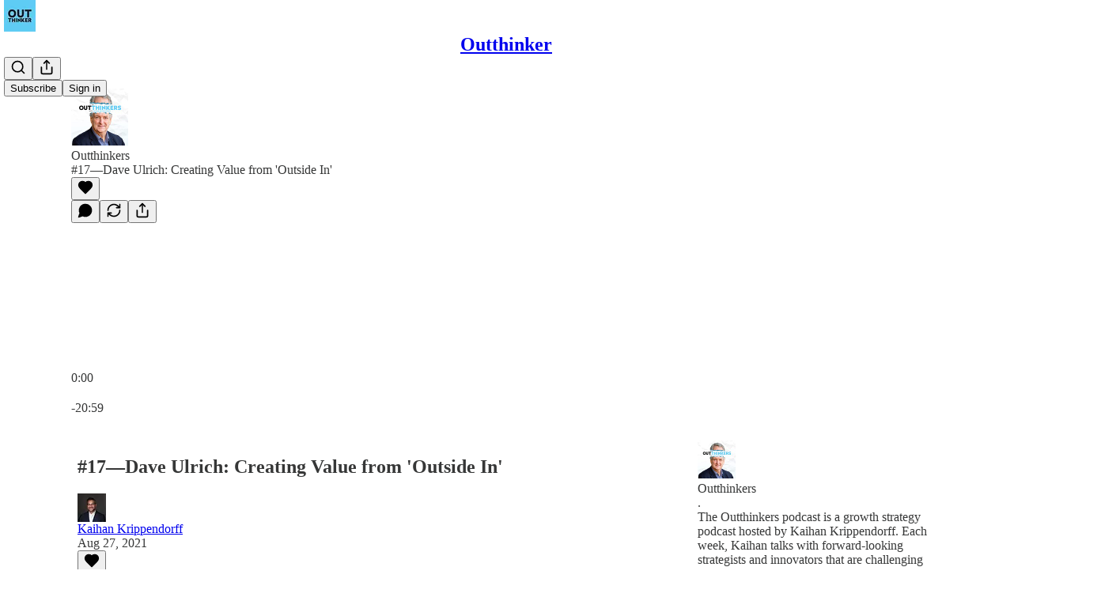

--- FILE ---
content_type: application/javascript; charset=UTF-8
request_url: https://4thoption.substack.com/cdn-cgi/challenge-platform/scripts/jsd/main.js
body_size: 9142
content:
window._cf_chl_opt={AKGCx8:'b'};~function(q6,Mr,Mt,MJ,MS,My,Mh,Mm,q0,q1){q6=G,function(E,N,qx,q5,M,g){for(qx={E:585,N:451,M:614,g:407,f:555,b:573,k:598,P:505,i:501,Z:600},q5=G,M=E();!![];)try{if(g=-parseInt(q5(qx.E))/1+parseInt(q5(qx.N))/2+-parseInt(q5(qx.M))/3*(-parseInt(q5(qx.g))/4)+-parseInt(q5(qx.f))/5*(-parseInt(q5(qx.b))/6)+-parseInt(q5(qx.k))/7+-parseInt(q5(qx.P))/8+parseInt(q5(qx.i))/9*(-parseInt(q5(qx.Z))/10),g===N)break;else M.push(M.shift())}catch(f){M.push(M.shift())}}(s,206987),Mr=this||self,Mt=Mr[q6(484)],MJ=null,MS=MI(),My=function(f4,f3,f2,f1,f0,qp,N,M,g,f){return f4={E:611,N:410,M:394,g:488},f3={E:431,N:575,M:383,g:375,f:605,b:431,k:363,P:589,i:443,Z:575,K:454,R:477,C:575,l:420,j:419,e:574,D:498,Q:575,d:474,T:395,c:414,F:443,z:414,v:532},f2={E:376},f1={E:402},f0={E:412,N:507,M:376,g:414,f:616,b:480,k:514,P:395,i:480,Z:514,K:599,R:547,C:575,l:431,j:514,e:481,D:402,Q:533,d:381,T:443,c:402,F:492,z:570,v:434,o:443,U:426,W:443,J:402,H:412,x:441,V:502,B:365,L:480,O:514,X:500,I:563,S:374,A:496,y:607,h:443,m:402,n:374,Y:443,a:460,s0:383,s1:443,s2:586,s3:604,s4:383,s5:453,s6:596,s7:584,s8:581,s9:589,ss:508,sG:513,sE:411,sN:498},qp=q6,N={'sDPbk':function(b,k){return k==b},'VXwDO':function(b,k){return b<k},'yBfSW':function(b,k){return b+k},'UDWWd':function(b,k){return b(k)},'VkpaH':function(b,k){return b>k},'BjrLK':function(b,k){return b<k},'toXGB':function(b,k){return k==b},'DzlGW':function(b,k){return b>k},'VaZiI':function(b,k){return b<<k},'iCoKk':function(b,k){return b-k},'ErdcK':function(b,k){return b<k},'xdpDE':function(b,k){return b|k},'BwNGV':function(b,k){return b==k},'DhGXO':function(b,k){return b!==k},'tRVkD':function(b,k){return b<k},'hyvxx':function(b,k){return b>k},'EfRAW':function(b,k){return k==b},'NkPuD':function(b,k){return k==b},'XBVZe':function(b,k){return b-k},'NfdEL':function(b,k){return b<<k},'piGfr':function(b,k){return b&k},'mjCtz':function(b,k){return b(k)},'UFgxI':function(b,k){return b<<k},'QIAbn':function(b,k){return b-k},'AVkgq':function(b,k){return k!==b},'aqkAS':qp(f4.E),'gPdOj':qp(f4.N),'ehYWA':function(b,k){return b(k)},'yHFWR':function(b,k){return b(k)},'XvotY':function(b,k){return k&b},'nLYPl':function(b,k){return b<k},'oCwaJ':function(b,k){return k!=b},'JHqSV':function(b,k){return k==b},'rvllG':function(b,k){return b*k},'jtnls':function(b,k){return b-k},'prhpd':function(b,k){return b<k},'RCczB':function(b,k){return b===k},'Yuuml':function(b,k){return b==k}},M=String[qp(f4.M)],g={'h':function(b,gm){return gm={E:561,N:414},b==null?'':g.g(b,6,function(k,qZ){return qZ=G,qZ(gm.E)[qZ(gm.N)](k)})},'g':function(P,i,Z,qK,K,R,C,j,D,Q,T,F,z,o,U,W,J,H,x,V,B){if(qK=qp,K={'jQjqK':function(L,O){return L(O)},'UHmvi':function(L){return L()}},N[qK(f0.E)](null,P))return'';for(C={},j={},D='',Q=2,T=3,F=2,z=[],o=0,U=0,W=0;N[qK(f0.N)](W,P[qK(f0.M)]);W+=1)if(J=P[qK(f0.g)](W),Object[qK(f0.f)][qK(f0.b)][qK(f0.k)](C,J)||(C[J]=T++,j[J]=!0),H=N[qK(f0.P)](D,J),Object[qK(f0.f)][qK(f0.i)][qK(f0.Z)](C,H))D=H;else for(x=qK(f0.K)[qK(f0.R)]('|'),V=0;!![];){switch(x[V++]){case'0':Q==0&&(Q=Math[qK(f0.C)](2,F),F++);continue;case'1':C[H]=T++;continue;case'2':D=N[qK(f0.l)](String,J);continue;case'3':Q--;continue;case'4':if(Object[qK(f0.f)][qK(f0.b)][qK(f0.j)](j,D)){if(N[qK(f0.e)](256,D[qK(f0.D)](0))){for(R=0;N[qK(f0.Q)](R,F);o<<=1,N[qK(f0.d)](U,i-1)?(U=0,z[qK(f0.T)](Z(o)),o=0):U++,R++);for(B=D[qK(f0.c)](0),R=0;N[qK(f0.F)](8,R);o=N[qK(f0.z)](o,1)|1.21&B,U==N[qK(f0.v)](i,1)?(U=0,z[qK(f0.o)](Z(o)),o=0):U++,B>>=1,R++);}else{for(B=1,R=0;N[qK(f0.U)](R,F);o=B|o<<1.73,N[qK(f0.d)](U,i-1)?(U=0,z[qK(f0.W)](N[qK(f0.l)](Z,o)),o=0):U++,B=0,R++);for(B=D[qK(f0.J)](0),R=0;16>R;o=1&B|o<<1,N[qK(f0.H)](U,i-1)?(U=0,z[qK(f0.T)](Z(o)),o=0):U++,B>>=1,R++);}Q--,N[qK(f0.H)](0,Q)&&(Q=Math[qK(f0.C)](2,F),F++),delete j[D]}else for(B=C[D],R=0;R<F;o=N[qK(f0.x)](o<<1.3,B&1),N[qK(f0.V)](U,i-1)?(U=0,z[qK(f0.W)](Z(o)),o=0):U++,B>>=1,R++);continue}break}if(N[qK(f0.B)]('',D)){if(Object[qK(f0.f)][qK(f0.L)][qK(f0.O)](j,D)){if(N[qK(f0.F)](256,D[qK(f0.D)](0))){for(R=0;N[qK(f0.X)](R,F);o<<=1,i-1==U?(U=0,z[qK(f0.W)](N[qK(f0.l)](Z,o)),o=0):U++,R++);for(B=D[qK(f0.c)](0),R=0;N[qK(f0.I)](8,R);o=B&1|o<<1.94,N[qK(f0.S)](U,i-1)?(U=0,z[qK(f0.o)](Z(o)),o=0):U++,B>>=1,R++);}else{for(B=1,R=0;R<F;o=B|o<<1.15,N[qK(f0.A)](U,N[qK(f0.y)](i,1))?(U=0,z[qK(f0.h)](N[qK(f0.l)](Z,o)),o=0):U++,B=0,R++);for(B=D[qK(f0.m)](0),R=0;16>R;o=B&1|o<<1,N[qK(f0.n)](U,i-1)?(U=0,z[qK(f0.Y)](N[qK(f0.l)](Z,o)),o=0):U++,B>>=1,R++);}Q--,N[qK(f0.d)](0,Q)&&(Q=Math[qK(f0.C)](2,F),F++),delete j[D]}else for(B=C[D],R=0;R<F;o=N[qK(f0.a)](o,1)|N[qK(f0.s0)](B,1),U==N[qK(f0.y)](i,1)?(U=0,z[qK(f0.s1)](N[qK(f0.s2)](Z,o)),o=0):U++,B>>=1,R++);Q--,0==Q&&F++}for(B=2,R=0;R<F;o=N[qK(f0.s3)](o,1)|N[qK(f0.s4)](B,1),U==N[qK(f0.s5)](i,1)?(U=0,z[qK(f0.Y)](N[qK(f0.s2)](Z,o)),o=0):U++,B>>=1,R++);for(;;)if(o<<=1,U==N[qK(f0.y)](i,1)){if(N[qK(f0.s6)](N[qK(f0.s7)],N[qK(f0.s8)])){z[qK(f0.T)](N[qK(f0.s9)](Z,o));break}else typeof z===qK(f0.ss)&&K[qK(f0.sG)](i,Z),K[qK(f0.sE)](P)}else U++;return z[qK(f0.sN)]('')},'j':function(b,qR){return qR=qp,b==null?'':''==b?null:g.i(b[qR(f2.E)],32768,function(k,qC){return qC=qR,b[qC(f1.E)](k)})},'i':function(P,i,Z,ql,K,R,C,j,D,Q,T,F,z,o,U,W,H,J){for(ql=qp,K=[],R=4,C=4,j=3,D=[],F=N[ql(f3.E)](Z,0),z=i,o=1,Q=0;3>Q;K[Q]=Q,Q+=1);for(U=0,W=Math[ql(f3.N)](2,2),T=1;T!=W;J=N[ql(f3.M)](F,z),z>>=1,0==z&&(z=i,F=N[ql(f3.g)](Z,o++)),U|=(0<J?1:0)*T,T<<=1);switch(U){case 0:for(U=0,W=Math[ql(f3.N)](2,8),T=1;T!=W;J=N[ql(f3.f)](F,z),z>>=1,0==z&&(z=i,F=N[ql(f3.b)](Z,o++)),U|=(N[ql(f3.k)](0,J)?1:0)*T,T<<=1);H=M(U);break;case 1:for(U=0,W=Math[ql(f3.N)](2,16),T=1;W!=T;J=F&z,z>>=1,0==z&&(z=i,F=N[ql(f3.P)](Z,o++)),U|=T*(0<J?1:0),T<<=1);H=M(U);break;case 2:return''}for(Q=K[3]=H,D[ql(f3.i)](H);;){if(o>P)return'';for(U=0,W=Math[ql(f3.Z)](2,j),T=1;N[ql(f3.K)](T,W);J=F&z,z>>=1,N[ql(f3.R)](0,z)&&(z=i,F=Z(o++)),U|=T*(0<J?1:0),T<<=1);switch(H=U){case 0:for(U=0,W=Math[ql(f3.C)](2,8),T=1;W!=T;J=z&F,z>>=1,z==0&&(z=i,F=Z(o++)),U|=N[ql(f3.l)](0<J?1:0,T),T<<=1);K[C++]=M(U),H=N[ql(f3.j)](C,1),R--;break;case 1:for(U=0,W=Math[ql(f3.C)](2,16),T=1;N[ql(f3.K)](T,W);J=F&z,z>>=1,z==0&&(z=i,F=Z(o++)),U|=(N[ql(f3.e)](0,J)?1:0)*T,T<<=1);K[C++]=M(U),H=C-1,R--;break;case 2:return D[ql(f3.D)]('')}if(R==0&&(R=Math[ql(f3.Q)](2,j),j++),K[H])H=K[H];else if(N[ql(f3.d)](H,C))H=N[ql(f3.T)](Q,Q[ql(f3.c)](0));else return null;D[ql(f3.F)](H),K[C++]=Q+H[ql(f3.z)](0),R--,Q=H,N[ql(f3.v)](0,R)&&(R=Math[ql(f3.N)](2,j),j++)}}},f={},f[qp(f4.g)]=g.h,f}(),Mh={},Mh[q6(445)]='o',Mh[q6(504)]='s',Mh[q6(464)]='u',Mh[q6(378)]='z',Mh[q6(367)]='n',Mh[q6(399)]='I',Mh[q6(456)]='b',Mm=Mh,Mr[q6(490)]=function(E,N,M,g,fP,fk,fb,qD,P,Z,K,R,C,j,D){if(fP={E:396,N:461,M:458,g:371,f:459,b:458,k:371,P:543,i:557,Z:551,K:543,R:450,C:530,l:376,j:418,e:544,D:486,Q:591},fk={E:560,N:612,M:376,g:535},fb={E:616,N:480,M:514,g:443},qD=q6,P={'syGjr':function(Q,T){return Q<T},'CgNIx':function(Q,T){return T===Q},'MjJnW':function(Q,T){return Q(T)},'RuZTv':qD(fP.E),'SwSuu':function(Q,T,F){return Q(T,F)}},null===N||P[qD(fP.N)](void 0,N))return g;for(Z=Ma(N),E[qD(fP.M)][qD(fP.g)]&&(Z=Z[qD(fP.f)](E[qD(fP.b)][qD(fP.k)](N))),Z=E[qD(fP.P)][qD(fP.i)]&&E[qD(fP.Z)]?E[qD(fP.K)][qD(fP.i)](new E[(qD(fP.Z))](Z)):function(Q,qd,T){for(qd=qD,Q[qd(fk.E)](),T=0;P[qd(fk.N)](T,Q[qd(fk.M)]);Q[T]===Q[T+1]?Q[qd(fk.g)](T+1,1):T+=1);return Q}(Z),K='nAsAaAb'.split('A'),K=K[qD(fP.R)][qD(fP.C)](K),R=0;R<Z[qD(fP.l)];C=Z[R],j=MY(E,N,C),P[qD(fP.j)](K,j)?(D='s'===j&&!E[qD(fP.e)](N[C]),P[qD(fP.D)]===M+C?P[qD(fP.Q)](i,M+C,j):D||i(M+C,N[C])):P[qD(fP.Q)](i,M+C,j),R++);return g;function i(Q,T,qQ){qQ=qD,Object[qQ(fb.E)][qQ(fb.N)][qQ(fb.M)](g,T)||(g[T]=[]),g[T][qQ(fb.g)](Q)}},q0=q6(583)[q6(547)](';'),q1=q0[q6(450)][q6(530)](q0),Mr[q6(590)]=function(N,M,fR,qT,g,k,P,i,Z,K){for(fR={E:377,N:518,M:473,g:617,f:588,b:556,k:377,P:376,i:518,Z:473,K:473,R:588,C:539,l:443,j:497},qT=q6,g={},g[qT(fR.E)]=function(R,C){return R<C},g[qT(fR.N)]=function(R,C){return R!==C},g[qT(fR.M)]=qT(fR.g),g[qT(fR.f)]=function(R,C){return R===C},k=g,P=Object[qT(fR.b)](M),i=0;k[qT(fR.k)](i,P[qT(fR.P)]);i++)if(k[qT(fR.i)](k[qT(fR.Z)],k[qT(fR.K)]))return;else if(Z=P[i],k[qT(fR.R)]('f',Z)&&(Z='N'),N[Z]){for(K=0;K<M[P[i]][qT(fR.P)];-1===N[Z][qT(fR.C)](M[P[i]][K])&&(q1(M[P[i]][K])||N[Z][qT(fR.l)]('o.'+M[P[i]][K])),K++);}else N[Z]=M[P[i]][qT(fR.j)](function(C){return'o.'+C})},q3();function q4(g,f,fA,qH,b,k,P,i){if(fA={E:565,N:564,M:593,g:491,f:509,b:512,k:541,P:564,i:564,Z:519,K:602,R:587,C:424,l:442,j:541,e:368,D:391,Q:602,d:587,T:406,c:553},qH=q6,b={},b[qH(fA.E)]=function(Z,K){return K!==Z},b[qH(fA.N)]=qH(fA.M),k=b,!g[qH(fA.g)])return qH(fA.f)===qH(fA.b)?P()!==null:void 0;if(f===qH(fA.k)){if(k[qH(fA.E)](k[qH(fA.P)],k[qH(fA.i)]))return P[qH(fA.Z)](function(){}),'p';else P={},P[qH(fA.K)]=qH(fA.R),P[qH(fA.C)]=g.r,P[qH(fA.l)]=qH(fA.j),Mr[qH(fA.e)][qH(fA.D)](P,'*')}else i={},i[qH(fA.Q)]=qH(fA.d),i[qH(fA.C)]=g.r,i[qH(fA.l)]=qH(fA.T),i[qH(fA.c)]=f,Mr[qH(fA.e)][qH(fA.D)](i,'*')}function G(E,N,M,q){return E=E-362,M=s(),q=M[E],q}function MV(qI,qs,E){return qI={E:536},qs=q6,E={'xNwWo':function(N){return N()}},E[qs(qI.E)](Mx)!==null}function Mx(qO,q9,N,M,g,f){return qO={E:366,N:568,M:475,g:366,f:367,b:568},q9=q6,N={},N[q9(qO.E)]=function(b,k){return b!==k},N[q9(qO.N)]=function(b,k){return b<k},M=N,g=Mr[q9(qO.M)],!g?null:(f=g.i,M[q9(qO.g)](typeof f,q9(qO.f))||M[q9(qO.b)](f,30))?null:f}function Mn(N,M,f6,qu,g,f){return f6={E:531,N:401,M:616,g:515,f:514,b:539,k:405},qu=q6,g={},g[qu(f6.E)]=function(k,P){return k instanceof P},f=g,f[qu(f6.E)](M,N[qu(f6.N)])&&0<N[qu(f6.N)][qu(f6.M)][qu(f6.g)][qu(f6.f)](M)[qu(f6.b)](qu(f6.k))}function Mw(E,g0,qN){return g0={E:362},qN=q6,Math[qN(g0.E)]()<E}function MO(g5,qq,E,N,M,g,f,b){for(g5={E:510,N:430,M:547,g:511,f:499,b:446,k:388,P:550},qq=q6,E={'tHgVw':qq(g5.E),'bMFIs':function(k){return k()},'hZSpP':function(k,P){return k/P},'XJZhQ':function(k,P){return k>P}},N=E[qq(g5.N)][qq(g5.M)]('|'),M=0;!![];){switch(N[M++]){case'0':g=E[qq(g5.g)](ML);continue;case'1':return!![];case'2':f=3600;continue;case'3':b=Math[qq(g5.f)](E[qq(g5.b)](Date[qq(g5.k)](),1e3));continue;case'4':if(E[qq(g5.P)](b-g,f))return![];continue}break}}function Ma(E,fN,qe,N){for(fN={E:459,N:556,M:540},qe=q6,N=[];null!==E;N=N[qe(fN.E)](Object[qe(fN.N)](E)),E=Object[qe(fN.M)](E));return N}function q3(fX,fO,fw,fB,fJ,fo,qF,E,N,M,g,f){if(fX={E:452,N:440,M:475,g:548,f:571,b:452,k:467,P:467,i:469,Z:433},fO={E:364,N:548,M:571,g:562,f:433},fw={E:569},fB={E:522,N:615,M:616,g:480,f:514,b:402,k:521,P:554,i:485,Z:443,K:402,R:503,C:462,l:554,j:549,e:443,D:516,Q:402,d:448,T:525,c:575,F:520,z:443,v:403,o:483,U:575,W:566},fJ={E:546},fo={E:552},qF=q6,E={'bXvwP':function(b,k){return k|b},'Awumi':function(b,k){return b<<k},'qcQHj':function(b,k){return b>k},'gUrUC':function(b,k){return b==k},'GLqsN':function(b){return b()},'XCTfx':function(b){return b()},'pQzxn':function(b,k){return b!==k},'BYYAC':qF(fX.E),'aPSTW':qF(fX.N)},N=Mr[qF(fX.M)],!N)return;if(!MO())return;(M=![],g=function(fx,fr,fv,qr,b){if(fx={E:432},fr={E:582},fv={E:546},qr=qF,b={'csCcr':function(k,P){return k<P},'OnnmF':function(k,P){return P==k},'KpVCd':function(k,P){return k-P},'ITggZ':function(k,P,qz){return qz=G,E[qz(fv.E)](k,P)},'PJOsO':function(k,P,qv){return qv=G,E[qv(fo.E)](k,P)},'nJisx':function(k,P){return k-P},'OJPAp':function(k,P){return k(P)},'JiUXT':function(k,P,qo){return qo=G,E[qo(fr.E)](k,P)},'XdsuG':function(k,P){return k<<P},'THxev':function(k,P,qU){return qU=G,E[qU(fJ.E)](k,P)},'KZMea':function(k,P){return k(P)},'NMjcn':function(k,P,qW){return qW=G,E[qW(fx.E)](k,P)},'SEAbg':function(k,P){return k(P)}},!M){if(M=!![],!E[qr(fw.E)](MO))return;MH(function(k,qt,i){if(qt=qr,qt(fB.E)!==qt(fB.N))q4(N,k);else{if(sO[qt(fB.M)][qt(fB.g)][qt(fB.f)](sX,sI)){if(256>Ep[qt(fB.b)](0)){for(NK=0;b[qt(fB.k)](NR,NC);Nu<<=1,b[qt(fB.P)](Nj,b[qt(fB.i)](Ne,1))?(ND=0,NQ[qt(fB.Z)](Nd(NT)),Nc=0):NF++,Nl++);for(i=Nz[qt(fB.K)](0),Nv=0;8>No;NW=Nr<<1.01|1&i,Nt==NJ-1?(NH=0,Nx[qt(fB.Z)](NV(NB)),Nw=0):NL++,i>>=1,NU++);}else{for(i=1,NO=0;NX<NI;NA=b[qt(fB.R)](b[qt(fB.C)](Ny,1),i),b[qt(fB.l)](Nh,b[qt(fB.j)](Nm,1))?(Nn=0,NY[qt(fB.e)](b[qt(fB.D)](Na,M0)),M1=0):M2++,i=0,NS++);for(i=M3[qt(fB.Q)](0),M4=0;b[qt(fB.d)](16,M5);M7=b[qt(fB.T)](M8,1)|i&1.98,M9==Ms-1?(MG=0,ME[qt(fB.Z)](MN(MM)),Mq=0):Mg++,i>>=1,M6++);}Ng--,Nf==0&&(Nb=Nk[qt(fB.c)](2,NP),Ni++),delete Np[NZ]}else for(i=Gy[Gh],Gm=0;Gn<GY;E0=b[qt(fB.F)](E1<<1,i&1),E2==E3-1?(E4=0,E5[qt(fB.z)](b[qt(fB.v)](E6,E7)),E8=0):E9++,i>>=1,Ga++);Ek=(Es--,b[qt(fB.o)](0,EG)&&(EE=EN[qt(fB.U)](2,EM),Eq++),Eg[Ef]=Eb++,b[qt(fB.W)](EP,Ei))}})}},E[qF(fX.g)](Mt[qF(fX.f)],qF(fX.b)))?g():Mr[qF(fX.k)]?Mt[qF(fX.P)](E[qF(fX.i)],g):(f=Mt[qF(fX.Z)]||function(){},Mt[qF(fX.Z)]=function(qJ){qJ=qF,E[qJ(fO.E)](f),E[qJ(fO.N)](Mt[qJ(fO.M)],E[qJ(fO.g)])&&(Mt[qJ(fO.f)]=f,g())})}function MY(N,M,g,fE,qj,k,P,i,Z){P=(fE={E:524,N:478,M:592,g:606,f:445,b:580,k:508,P:417,i:478,Z:592,K:606,R:517,C:524,l:519,j:519,e:543,D:576,Q:478,d:417},qj=q6,k={},k[qj(fE.E)]=function(K,R){return R==K},k[qj(fE.N)]=function(K,R){return K===R},k[qj(fE.M)]=function(K,R){return K==R},k[qj(fE.g)]=qj(fE.f),k[qj(fE.b)]=qj(fE.k),k[qj(fE.P)]=function(K,R){return R===K},k);try{i=M[g]}catch(K){return'i'}if(P[qj(fE.E)](null,i))return P[qj(fE.i)](void 0,i)?'u':'x';if(P[qj(fE.Z)](P[qj(fE.K)],typeof i))try{if(qj(fE.R)!==qj(fE.R))return;else if(P[qj(fE.C)](P[qj(fE.b)],typeof i[qj(fE.l)]))return i[qj(fE.j)](function(){}),'p'}catch(C){}return N[qj(fE.e)][qj(fE.D)](i)?'a':i===N[qj(fE.e)]?'D':P[qj(fE.Q)](!0,i)?'T':P[qj(fE.d)](!1,i)?'F':(Z=typeof i,P[qj(fE.b)]==Z?Mn(N,i)?'N':'f':Mm[Z]||'?')}function MH(N,qB,qV,q7,M,g,f){qB={E:594,N:508,M:429,g:529,f:468},qV={E:594,N:429,M:413,g:467,f:440},q7=q6,M={},M[q7(qB.E)]=q7(qB.N),M[q7(qB.M)]=q7(qB.g),g=M,f=q2(),MX(f.r,function(b,q8){q8=q7,typeof N===g[q8(qV.E)]&&(g[q8(qV.N)]!==q8(qV.M)?N(b):M[q8(qV.g)](q8(qV.f),g)),MB()}),f.e&&MA(q7(qB.f),f.e)}function MI(gM,qP){return gM={E:494},qP=q6,crypto&&crypto[qP(gM.E)]?crypto[qP(gM.E)]():''}function MA(g,f,gi,qi,b,k,P,i,Z,K,R,C,l){if(gi={E:437,N:578,M:435,g:369,f:384,b:447,k:475,P:427,i:579,Z:436,K:558,R:609,C:608,l:597,j:390,e:421,D:393,Q:527,d:506,T:436,c:370,F:436,z:370,v:416,o:416,U:415,W:436,J:408,H:439,x:526,V:449,B:602,L:472,O:466,X:488,I:409,S:443,A:402,y:397,h:479},qi=q6,b={'gilJA':function(j,D){return D==j},'RKhLW':function(j,D){return j&D},'COyrd':function(j,D){return j(D)},'lJgzz':function(j,D){return j!==D},'zdYTB':function(j,D){return j+D},'CXKiy':qi(gi.E)},!Mw(0))return![];P=(k={},k[qi(gi.N)]=g,k[qi(gi.M)]=f,k);try{if(b[qi(gi.g)](qi(gi.f),qi(gi.b)))i=Mr[qi(gi.k)],Z=b[qi(gi.P)](b[qi(gi.P)](qi(gi.i),Mr[qi(gi.Z)][qi(gi.K)])+b[qi(gi.R)],i.r)+qi(gi.C),K=new Mr[(qi(gi.l))](),K[qi(gi.j)](qi(gi.e),Z),K[qi(gi.D)]=2500,K[qi(gi.Q)]=function(){},R={},R[qi(gi.d)]=Mr[qi(gi.T)][qi(gi.d)],R[qi(gi.c)]=Mr[qi(gi.F)][qi(gi.z)],R[qi(gi.v)]=Mr[qi(gi.T)][qi(gi.o)],R[qi(gi.U)]=Mr[qi(gi.W)][qi(gi.J)],R[qi(gi.H)]=MS,C=R,l={},l[qi(gi.x)]=P,l[qi(gi.V)]=C,l[qi(gi.B)]=qi(gi.L),K[qi(gi.O)](My[qi(gi.X)](l));else{for(X=1,I=0;S<A;h=m<<1|n,b[qi(gi.I)](Y,a-1)?(s0=0,s1[qi(gi.S)](s2(s3)),s4=0):s5++,s6=0,y++);for(s7=s8[qi(gi.A)](0),s9=0;16>ss;sE=sN<<1|b[qi(gi.y)](sM,1),sq==sg-1?(sf=0,sb[qi(gi.S)](b[qi(gi.h)](sk,sP)),si=0):sp++,sZ>>=1,sG++);}}catch(D){}}function ML(g1,qM,E){return g1={E:475,N:499},qM=q6,E=Mr[qM(g1.E)],Math[qM(g1.N)](+atob(E.t))}function s(fy){return fy='prhpd,pow,isArray,XZcyx,AdeF3,/cdn-cgi/challenge-platform/h/,BmUkg,gPdOj,qcQHj,_cf_chl_opt;JJgc4;PJAn2;kJOnV9;IWJi4;OHeaY1;DqMg0;FKmRv9;LpvFx1;cAdz2;PqBHf2;nFZCC5;ddwW5;pRIb1;rxvNi8;RrrrA2;erHi9,aqkAS,64390JmUOfX,mjCtz,cloudflare-invisible,iMCFb,ehYWA,rxvNi8,SwSuu,TRjQD,PzfYV,jlgXe,style,AVkgq,XMLHttpRequest,1554749eSqZHU,4|3|0|1|2,10hGNcef,esOnb,source,appendChild,UFgxI,XvotY,WVafR,XBVZe,/invisible/jsd,CXKiy,WkHAK,btSHV,syGjr,onerror,3nrVbvt,gkthn,prototype,hOEVs,clientInformation,ZvPVV,random,nLYPl,XCTfx,DhGXO,PemZV,number,parent,lJgzz,SSTpq3,getOwnPropertyNames,MZaLy,JOLvk,EfRAW,yHFWR,length,gwQvD,symbol,display: none,xhr-error,toXGB,status,piGfr,KbYjK,href,location,BzvoB,now,stringify,open,postMessage,cGhXy,timeout,fromCharCode,yBfSW,d.cookie,RKhLW,navigator,bigint,/jsd/oneshot/d251aa49a8a3/0.739313234651007:1769919907:1sZoYbyoj6DOymbH38wCyXghlSChuAbZIZ4sEWzp1m8/,Function,charCodeAt,KZMea,BnziC,[native code],error,1237228hMSsbT,aUjz8,gilJA,omely,UHmvi,sDPbk,FPDIN,charAt,pkLOA2,LRmiB4,xrWhX,MjJnW,jtnls,rvllG,POST,contentDocument,VTBRJ,sid,NkRgH,ErdcK,zdYTB,hOLMQ,MOFdC,tHgVw,UDWWd,gUrUC,onreadystatechange,iCoKk,TYlZ6,_cf_chl_opt,/b/ov1/0.739313234651007:1769919907:1sZoYbyoj6DOymbH38wCyXghlSChuAbZIZ4sEWzp1m8/,body,JBxy9,DOMContentLoaded,xdpDE,event,push,AEqkI,object,hZSpP,ysnQE,JiUXT,chctx,includes,521710jWMPhj,loading,QIAbn,oCwaJ,contentWindow,boolean,JfnyW,Object,concat,NfdEL,CgNIx,PJOsO,IQuHb,undefined,iframe,send,addEventListener,error on cf_chl_props,aPSTW,ECpkP,tabIndex,jsd,HurZy,RCczB,__CF$cv$params,http-code:,JHqSV,xoYWH,COyrd,hasOwnProperty,VkpaH,DFNZT,NMjcn,document,KpVCd,RuZTv,SdqBO,xEqFthI,qLNcQ,pRIb1,api,DzlGW,XXxSs,randomUUID,MbPEB,NkPuD,map,join,floor,tRVkD,739503NOhRci,BwNGV,ITggZ,string,1974832oaqfnb,CnwA5,VXwDO,function,BxlXa,2|0|3|4|1,bMFIs,RuybO,jQjqK,call,toString,OJPAp,EAgDj,hwUyQ,catch,THxev,csCcr,dhEeH,LfEkc,iUEBk,XdsuG,errorInfoObject,ontimeout,UZohZ,XRSsK,bind,IDBVO,Yuuml,BjrLK,VBKFZ,splice,xNwWo,createElement,onload,indexOf,getPrototypeOf,success,jHQQo,Array,isNaN,gOWjo,bXvwP,split,pQzxn,nJisx,XJZhQ,Set,Awumi,detail,OnnmF,1645sNptiY,keys,from,AKGCx8,NtsSR,sort,8R+1ZSjFQIvr5$T9wAud4mhWlPYsxM3DLy2NpkK-XCUeJHE0faGiOznq6gBob7Vct,BYYAC,hyvxx,EcNSx,twVWV,SEAbg,log,yvcgj,GLqsN,VaZiI,readyState,removeChild,4602pnmFaL'.split(','),s=function(){return fy},s()}function MX(E,N,gN,gE,gG,gs,qg,M,g,f,b){gN={E:393,N:476,M:396,g:392,f:493,b:475,k:567,P:436,i:597,Z:390,K:421,R:601,C:601,l:579,j:436,e:558,D:400,Q:491,d:527,T:538,c:613,F:372,z:386,v:385,o:386,U:466,W:488,J:389},gE={E:542,N:534,M:619,g:545,f:425,b:380,k:544,P:542},gG={E:382,N:523,M:541,g:601,f:482,b:382},gs={E:489},qg=q6,M={'qLNcQ':qg(gN.E),'LfEkc':function(k,P){return k<P},'esOnb':function(k,P){return k+P},'DFNZT':qg(gN.N),'VBKFZ':qg(gN.M),'ZvPVV':function(k,P){return k!==P},'gOWjo':qg(gN.g),'NkRgH':qg(gN.f),'MZaLy':function(k){return k()}},g=Mr[qg(gN.b)],console[qg(gN.k)](Mr[qg(gN.P)]),f=new Mr[(qg(gN.i))](),f[qg(gN.Z)](qg(gN.K),M[qg(gN.R)](M[qg(gN.C)](qg(gN.l),Mr[qg(gN.j)][qg(gN.e)])+qg(gN.D),g.r)),g[qg(gN.Q)]&&(f[qg(gN.E)]=5e3,f[qg(gN.d)]=function(qf){qf=qg,N(M[qf(gs.E)])}),f[qg(gN.T)]=function(qb){qb=qg,f[qb(gG.E)]>=200&&M[qb(gG.N)](f[qb(gG.E)],300)?N(qb(gG.M)):N(M[qb(gG.g)](M[qb(gG.f)],f[qb(gG.b)]))},f[qg(gN.c)]=function(qk,k,P,Z){(qk=qg,k={},k[qk(gE.E)]=M[qk(gE.N)],P=k,M[qk(gE.M)](M[qk(gE.g)],M[qk(gE.f)]))?N(qk(gE.b)):(Z='s'===e&&!D[qk(gE.k)](Q[d]),P[qk(gE.P)]===T+c?F(z+Z,o):Z||U(W+J,H[x]))},b={'t':M[qg(gN.F)](ML),'lhr':Mt[qg(gN.z)]&&Mt[qg(gN.z)][qg(gN.v)]?Mt[qg(gN.o)][qg(gN.v)]:'','api':g[qg(gN.Q)]?!![]:![],'c':MV(),'payload':E},f[qg(gN.U)](My[qg(gN.W)](JSON[qg(gN.J)](b)))}function q2(fl,qc,g,f,b,k,P,i,Z){f=(fl={E:463,N:577,M:465,g:423,f:379,b:470,k:618,P:528,i:398,Z:457,K:610,R:537,C:595,l:423,j:471,e:438,D:603,Q:455,d:528,T:422,c:438,F:572,z:610,v:457,o:401,U:401,W:616,J:515,H:514,x:539,V:405},qc=q6,g={},g[qc(fl.E)]=function(K,R){return K<R},g[qc(fl.N)]=qc(fl.M),g[qc(fl.g)]=qc(fl.f),g[qc(fl.b)]=qc(fl.k),g[qc(fl.P)]=qc(fl.i),g[qc(fl.Z)]=qc(fl.K),g);try{return b=Mt[qc(fl.R)](f[qc(fl.N)]),b[qc(fl.C)]=f[qc(fl.l)],b[qc(fl.j)]='-1',Mt[qc(fl.e)][qc(fl.D)](b),k=b[qc(fl.Q)],P={},P=pRIb1(k,k,'',P),P=pRIb1(k,k[f[qc(fl.b)]]||k[f[qc(fl.d)]],'n.',P),P=pRIb1(k,b[qc(fl.T)],'d.',P),Mt[qc(fl.c)][qc(fl.F)](b),i={},i.r=P,i.e=null,i}catch(K){return qc(fl.z)!==f[qc(fl.v)]?f instanceof b[qc(fl.o)]&&f[qc(fl.E)](0,k[qc(fl.U)][qc(fl.W)][qc(fl.J)][qc(fl.H)](P)[qc(fl.x)](qc(fl.V))):(Z={},Z.r={},Z.e=K,Z)}}function MB(qa,qY,qG,E,N,g,f,b,k,P){if(qa={E:387,N:428,M:487,g:373,f:459,b:556,k:540,P:559,i:444,Z:376,K:376,R:539,C:443,l:495,j:497},qY={E:404},qG=q6,E={'JOLvk':function(M,g){return M!==g},'MbPEB':function(M,g){return M+g},'BnziC':function(M){return M()},'BzvoB':function(M,g){return M===g},'hOLMQ':function(M,g){return M===g}},N=Mx(),E[qG(qa.E)](N,null)){if(E[qG(qa.N)](qG(qa.M),qG(qa.M)))return;else{for(g=[];E[qG(qa.g)](null,k);g=g[qG(qa.f)](P[qG(qa.b)](i)),Z=K[qG(qa.k)](R));return g}}if(MJ){if(E[qG(qa.g)](qG(qa.P),qG(qa.i)))clearTimeout(MJ);else for(f=C[qG(qa.b)](l),b=0;b<f[qG(qa.Z)];b++)if(k=f[b],'f'===k&&(k='N'),o[k]){for(P=0;P<U[f[b]][qG(qa.K)];-1===W[k][qG(qa.R)](J[f[b]][P])&&(H(x[f[b]][P])||V[k][qG(qa.C)](E[qG(qa.l)]('o.',B[f[b]][P]))),P++);}else L[k]=O[f[b]][qG(qa.j)](function(h){return'o.'+h})}MJ=setTimeout(function(qE){qE=qG,E[qE(qY.E)](MH)},N*1e3)}}()